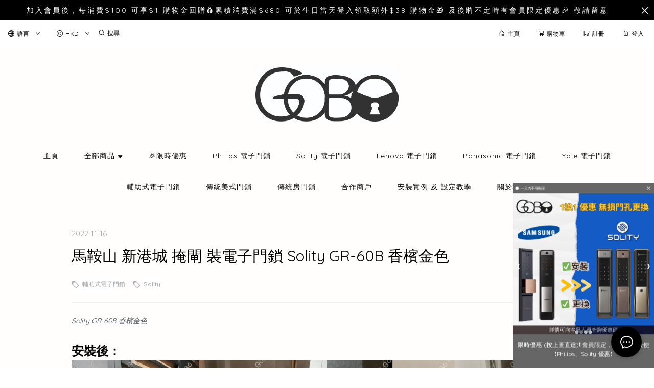

--- FILE ---
content_type: text/html; charset=utf-8
request_url: https://gobolock-hk.com/blog/fbmEasdvkE0uwBnK
body_size: 2251
content:
<!doctype html><html lang="zh-HK"><head><meta charset="utf-8"><meta name="viewport" content="width=device-width,initial-scale=1"/><meta name="fragment" content="!"><link rel="stylesheet" href="https://cdnjs.cloudflare.com/ajax/libs/animate.css/3.5.2/animate.min.css"><style>.sp-wave {
            width: 50px;
            height: 50px;
            border-radius: 50%;
            position: relative;
            opacity: 1;
        }

        .sp-wave:before, .sp-wave:after {
            content: '';
            border: 2px #000 solid;
            border-radius: 50%;
            width: 100%;
            height: 100%;
            position: absolute;
            left: 0px;
        }
        @keyframes initArrows {
            0%,
            100% {
                color: black;
                transform: translateY(0) scaleX(1.5);
            }
            50% {
                color: #aaa;
                transform: translateY(8px) scaleX(1.5);
            }
        }

        .initArrowsItem {
            display: inline-block;
            --delay: 0s;
            font-size: 20px;
            animation: initArrows .5s var(--delay) infinite ease-in;
        }</style><link href="https://cdn.shopages3.com/buyer/build/202305/common.337c1f324d4f2fa193a8.css" rel="stylesheet"><link href="https://cdn.shopages3.com/buyer/build/202305/main.a487ad697690c46d4e8c.css" rel="stylesheet">			<title>馬鞍山 新港城 掩閘 裝電子門鎖 Solity GR-60B 香檳金色</title>
    <meta name="description" content="馬鞍山 新港城 掩閘 裝電子門鎖 Solity GR-60B 香檳金色"/>
    <meta name="keywords" content="" />
    <meta property="og:image" content="https://media.shopages3.com/media/f855/875971778519_E4BP66zZeoWwKvc5wCksRmxpFT3Z7kMrePonl4o8.jpeg"/>
    <meta property="og:image:secure_url" content="https://media.shopages3.com/media/f855/875971778519_E4BP66zZeoWwKvc5wCksRmxpFT3Z7kMrePonl4o8.jpeg">
    <meta property="og:image:width" content="1200"/>
    <meta property="og:image:height" content="630"/>
    <meta property="og:title" content="馬鞍山 新港城 掩閘 裝電子門鎖 Solity GR-60B 香檳金色">
    <meta property="og:description" content="馬鞍山 新港城 掩閘 裝電子門鎖 Solity GR-60B 香檳金色"/>
    <link rel="icon" href="">
    <link rel="shortcut icon" type="image/png" href="">
    <link rel="apple-touch-icon" href="">
    <link rel="apple-touch-icon" sizes="76x76" href="">
    <link rel="apple-touch-icon" sizes="120x120" href="">
    <link rel="apple-touch-icon" sizes="152x152" href="">
    <script>
      console.warn = () => {};
      console.log = () => {};
      console.error = () => {};
    </script>
    <script src="https://unpkg.com/@googlemaps/markerclusterer/dist/index.min.js"></script>
			<!-- No Header Code --></head><body><!-- No Body Code -->			<script>
			window.__INITIAL_DATA__ = {
				DOMAIN: 'gobolock-hk.com',
				country: 'us',
				language: 'en',
				debug: 0,
				apiUrl: "https://init-api5.shopage.org",
				timezone: "America/New_York",
				isWebvo: false,
				isExtra: false,
				forceLang: "",
				buildVersion: "1769388656882",
			};
			</script>
			<div class="container"><div id="initial_loading" style="height:100vh;width: 100%;"><div style="position: absolute;left:50%;top:50%;transform: translate(-50%,-50%)"><span class="initArrowsItem">|</span> <span class="initArrowsItem" style="--delay: 0.05s">|</span> <span class="initArrowsItem" style="--delay: 0.1s">|</span> <span class="initArrowsItem" style="--delay: 0.15s">|</span> <span class="initArrowsItem" style="--delay: 0.2s">|</span> <span class="initArrowsItem" style="--delay: 0.25s">|</span> <span class="initArrowsItem" style="--delay: 0.3s">|</span> <span class="initArrowsItem" style="--delay: 0.35s">|</span></div></div><div id="app"><p><a href="https://gobolock-hk.com/product/8ldzq8kn0jkg1tP5" target="_blank"><u><i>Solity GR-60B 香檳金色</i></u></a><span><br></span></p><p><span><br></span></p><p><span style="font-weight: bolder; max-width: 100%; font-family: Arial; font-size: 24px;">安裝後：</span></p><p><img src="https://shopage.s3.amazonaws.com/media/f857/875971778519_E4BP66zZeoWwKvc5wCksRmxpFT3Z7kMrePonl4o8.webp" style="width: 25%;" alt="新港城GR-60B-01.jpg" data-image_id="64750835101696281057"><img src="https://shopage.s3.amazonaws.com/media/f857/875971778519_XMMuX8VBlycmC1BDPzx9g0ZvC5KqWzTEmwnqHtFg.webp" style="width: 25%;" alt="新港城GR-60B-02.jpg" data-image_id="24296373352488062202"><img src="https://shopage.s3.amazonaws.com/media/f857/875971778519_MTjjT3HK0usMuYVXDQZ6khjX4TZkBEfffqzAgi4X.webp" alt="新港城GR-60B.jpg" data-image_id="94474856448160598309" style="width: 25%;"><img src="https://shopage.s3.amazonaws.com/media/f857/875971778519_vKhsJmDVru7us3ZJKaEvwm3uFEdspeH8CGv3bts4.webp" alt="新港城GR-60B-03.jpg" data-image_id="98287006187032589311" style="width: 25%;"></p><p><span><br></span></p><h1>馬鞍山 新港城 掩閘 裝電子門鎖 Solity GR-60B 香檳金色</h1><h2><p><a href="https://gobolock-hk.com/product/8ldzq8kn0jkg1tP5" target="_blank"><u><i>Solity GR-60B 香檳金色</i></u></a><span><br></span></p><p><span><br></span></p><p><span style="font-weight: bolder; max-width: 100%; font-family: Arial; font-size: 24px;">安裝後：</span></p><p><img src="https://shopage.s3.amazonaws.com/media/f857/875971778519_E4BP66zZeoWwKvc5wCksRmxpFT3Z7kMrePonl4o8.webp" style="width: 25%;" alt="新港城GR-60B-01.jpg" data-image_id="64750835101696281057"><img src="https://shopage.s3.amazonaws.com/media/f857/875971778519_XMMuX8VBlycmC1BDPzx9g0ZvC5KqWzTEmwnqHtFg.webp" style="width: 25%;" alt="新港城GR-60B-02.jpg" data-image_id="24296373352488062202"><img src="https://shopage.s3.amazonaws.com/media/f857/875971778519_MTjjT3HK0usMuYVXDQZ6khjX4TZkBEfffqzAgi4X.webp" alt="新港城GR-60B.jpg" data-image_id="94474856448160598309" style="width: 25%;"><img src="https://shopage.s3.amazonaws.com/media/f857/875971778519_vKhsJmDVru7us3ZJKaEvwm3uFEdspeH8CGv3bts4.webp" alt="新港城GR-60B-03.jpg" data-image_id="98287006187032589311" style="width: 25%;"></p><p><span><br></span></p></h2></div></div><script>(function (i, s, o, g, r, a, m) {
    i['GoogleAnalyticsObject'] = r;
    i[r] = i[r] || function () {
      (i[r].q = i[r].q || []).push(arguments);
    }, i[r].l = 1 * new Date();
    a = s.createElement(o),
      m = s.getElementsByTagName(o)[0];
    a.async = 1;
    a.src = g;
    m.parentNode.insertBefore(a, m);
  })(window, document, 'script', 'https://www.google-analytics.com/analytics.js', 'ga');</script><script>!function (f, b, e, v, n, t, s) {
    if (f.fbq) return;
    n = f.fbq = function () {
      n.callMethod ?
        n.callMethod.apply(n, arguments) : n.queue.push(arguments);
    };
    if (!f._fbq) f._fbq = n;
    n.push = n;
    n.loaded = !0;
    n.version = '2.0';
    n.queue = [];
    t = b.createElement(e);
    t.async = !0;
    t.src = v;
    s = b.getElementsByTagName(e)[0];
    s.parentNode.insertBefore(t, s);
  }(window, document, 'script',
    'https://connect.facebook.net/en_US/fbevents.js');</script><script src="https://cdn.shopages3.com/buyer/build/202305/common.337c1f324d4f2fa193a8.js"></script><script src="https://cdn.shopages3.com/buyer/build/202305/vendor.moment.6d1cfc104eab9e128a69.js"></script><script src="https://cdn.shopages3.com/buyer/build/202305/vendor.core-decorators.3662c16099dfeb5c0fc3.js"></script><script src="https://cdn.shopages3.com/buyer/build/202305/vendor.moment-timezone.60e2b55203d19532e3a1.js"></script><script src="https://cdn.shopages3.com/buyer/build/202305/main.a487ad697690c46d4e8c.js"></script></body></html>

--- FILE ---
content_type: text/css
request_url: https://cdn.shopages3.com/buyer/build/202305/Blog_blog_0_Blog.b587381e901946757c38.css
body_size: 66
content:
.Blog__content___guA{width:90%;padding-top:30px;margin:auto}.Blog__cover___\+rg{width:300px;padding-bottom:10px;-o-object-fit:contain;object-fit:contain}.Blog__textBlock___W53{vertical-align:top;padding-left:20px;padding-bottom:20px}.Blog__postContainer___2hg{display:table;border-collapse:collapse;width:100%}.Blog__postContainer___2hg>div{display:table-cell}.Blog__title___eNO{font-size:18px;font-weight:normal;color:#000;text-overflow:ellipsis;overflow:hidden;max-height:60px}.Blog__desc___zwN{font-size:15px;margin-top:10px;line-height:30px;color:#aaa;max-height:90px;text-overflow:ellipsis;overflow:hidden}.Blog__tag___zRj{font-size:13px;color:#aaa}.Blog__date___DDS{text-align:left;font-size:13px;color:#aaa;font-weight:300;margin-bottom:10px}@media only screen and (max-width: 900px){.Blog__title___eNO{max-height:90px}}@media only screen and (max-width: 768px){.Blog__content___guA{width:100%}.Blog__title___eNO{max-height:90px}.Blog__date___DDS{margin-bottom:5px}.Blog__desc___zwN{margin-top:5px;font-size:14px;line-height:30px;max-height:60px}}@media only screen and (max-width: 600px){.Blog__postContainer___2hg>div{display:block}.Blog__cover___\+rg{width:100%;-o-object-fit:cover;object-fit:cover}.Blog__textBlock___W53{padding:0px}}



--- FILE ---
content_type: application/javascript
request_url: https://cdn.shopages3.com/buyer/build/202305/2906.2715ea09f85d99f2c3a5.js
body_size: 3670
content:
(self.webpackChunkreact_shopage_buyer=self.webpackChunkreact_shopage_buyer||[]).push([[2906],{62906:function(t,e,n){"use strict";n.r(e),n.d(e,{default:function(){return Q}}),n(76405);var o,i,r=n(69843),s=n.n(r),a=(n(30467),n(55673)),u=n.n(a),c=(n(58136),n(5789)),l=n.n(c),p=(n(72693),n(86245)),h=n.n(p),d=n(59713),f=n.n(d),g=n(67294),m=n(45697),_=n.n(m),b=n(4631),y=n(44894),v="Blog__cover___+rg",w=n(21),x=n(30381),E=n.n(x),B=n(93098),k=n(62830),O=n.n(k),C=n(98355),T=n.n(C),D=n(782),j=n(96486),A=n.n(j),M=n(33066),S=n(19755);const $={getBlog:B.x3};var Q=(0,b.$j)((t=>({blog:t.blog,shop:t.shopInfo.data})),$)(o=(0,w.Z)(o=(0,y.Nj)((i=class extends g.Component{constructor(t,e){super(t,e),this.state={data:{},blogId:O()(),isLoading:!0,current:1}}componentDidMount(){const t=`${decodeURIComponent(window.location.pathname)}-${this.props.componentIndex}`,e=A().get(this.props,`blog[${t}]`);if(e)this.setState({data:e,current:e.current,isLoading:!1});else{const e=this.props.showAllTag?[]:this.props.selectedTag;this.props.getBlog(this.props.shop.shop_id,1,t,e).then((t=>{this.setState({data:t,current:1,isLoading:!1})}))}}componentDidUpdate(t,e,n){if(!this.props.showAllTag&&t.selectedTag!==this.props.selectedTag){const t=this.props.selectedTag||[],e=`${decodeURIComponent(window.location.pathname)}-${this.props.componentIndex}`;this.props.getBlog(this.props.shop.shop_id,1,e,t).then((t=>{this.setState({data:t,current:1,isLoading:!1})}))}}onPageChange(t){this.setState({current:t,isLoading:!0});const e=`${decodeURIComponent(window.location.pathname)}-${this.props.componentIndex}`,n=this.props.showAllTag?[]:this.props.selectedTag;this.props.getBlog(this.props.shop.shop_id,t,e,n).then((t=>{this.state.data=t})).finally((()=>{this.setState({isLoading:!1}),T()(this.refs[this.state.blogId],{offset:-100,align:"top",duration:500})}))}getPostLayout(t,e){return g.createElement("a",{key:`blog_${t.post_id}`,onClick:()=>{this.props.isBlogDetail?(this.props.reloadPost(t.post_id,t),this.props.history.push(`/blog/${t.post_id}`,t)):this.props.history.push(`/blog/${t.post_id}`,t)}},g.createElement("div",{style:{marginBottom:30,borderBottom:"1px solid #eee",paddingBottom:"10px"},className:"Blog__postContainer___2hg"},g.createElement("div",{className:v},g.createElement("img",{className:v,src:t.preview_image.high_resolution})),g.createElement("div",{className:"Blog__textBlock___W53"},!e&&g.createElement("div",{className:"Blog__date___DDS"},E().unix(t.created).format("YYYY-MM-DD")),g.createElement("div",{className:"Blog__title___eNO"},t.title),g.createElement("div",{className:"Blog__desc___zwN"},t.description),g.createElement("div",{style:{marginTop:20}},g.createElement("div",{className:"Blog__tag___zRj"},t.tags.length>0&&t.tags.map((e=>g.createElement("div",{key:`${t.post_id}_${e}`,style:{marginRight:10,display:"inline-block"}},g.createElement(h(),{type:"tag-o",style:{fontSize:"15px",verticalAlign:"middle",marginRight:5}}),e))))))))}getResponsiveSpan(){const{width:t,isLoading:e}=this.state;let n;n=t>1600?{left:4,center:15,right:2}:t>1200?{left:5,center:18,right:1}:t>992?{left:6,center:18,right:0}:t>768?{left:5,center:18,right:0}:{left:0,center:24,right:0}}render(){const{isLoading:t,current:e}=this.state,n=A().get(this.props.shop.settings_preference.data,"blog.is_blog_time_disable",!1),o=A().get(this.state,"data.results",[]);return g.createElement("div",{ref:this.state.blogId,style:this.props.isBlogDetail?{width:"100%"}:{maxWidth:"1400px",margin:"auto",padding:"0px 10px"}},g.createElement("div",{style:{padding:this.props.isBlogDetail?"0px 0px 30px 0px":0,fontSize:"20px",color:"#aaa"}},this.props.isBlogDetail?!S.isEmptyObject(this.state.data)&&!t&&A().sampleSize(o,10).filter((t=>t.post_id!==this.props.blogID))>0&&g.createElement(D.Translate,{value:"blog.other_posts"}):g.createElement(D.Translate,{value:"blog.posts"})),S.isEmptyObject(this.state.data)||t?g.createElement("div",null,g.createElement(M.default,{style:{height:500}})):g.createElement("div",null,g.createElement(u(),{style:this.props.isBlogDetail?{}:{padding:"0px 0px 30px"},type:"flex",justify:"center"},g.createElement(l(),{xs:0,sm:0,style:{padding:"0px 30px"}},g.createElement("div",{style:{marginBottom:40}})),g.createElement(l(),{span:24,style:this.props.isBlogDetail?{}:{padding:"20px 0px 0px 0px"}},this.props.isBlogDetail?A().sampleSize(o,10).filter((t=>t.post_id!==this.props.blogID)).slice(0,4).map((t=>this.getPostLayout(t,n))):o.length>0?o.map((t=>this.getPostLayout(t,n))):g.createElement(D.Translate,{value:"blog.no_post",style:{fontSize:"20px",lineHeight:"100px"}}))),!this.props.isBlogDetail&&this.state.data.count>28&&g.createElement("div",{style:{textAlign:"center"}},g.createElement(s(),{defaultCurrent:1,current:e,defaultPageSize:28,total:this.state.data.count,onChange:(t,e)=>this.onPageChange(t)}))))}},f()(i,"propTypes",{showAllTag:_().bool,selectedTag:_().array}),f()(i,"defaultProps",{showAllTag:!0,selectedTag:[]}),o=i))||o)||o)||o},58153:function(t,e,n){var o;try{o=n(92417)}catch(t){o=n(92417)}t.exports=function t(e){switch(o(e)){case"object":var n={};for(var i in e)e.hasOwnProperty(i)&&(n[i]=t(e[i]));return n;case"array":n=new Array(e.length);for(var r=0,s=e.length;r<s;r++)n[r]=t(e[r]);return n;case"regexp":var a="";return a+=e.multiline?"m":"",a+=e.global?"g":"",a+=e.ignoreCase?"i":"",new RegExp(e.source,a);case"date":return new Date(e.getTime());default:return e}}},92417:function(t){var e=Object.prototype.toString;t.exports=function(t){switch(e.call(t)){case"[object Date]":return"date";case"[object RegExp]":return"regexp";case"[object Arguments]":return"arguments";case"[object Array]":return"array";case"[object Error]":return"error"}return null===t?"null":void 0===t?"undefined":t!=t?"nan":t&&1===t.nodeType?"element":null!=(n=t)&&(n._isBuffer||n.constructor&&"function"==typeof n.constructor.isBuffer&&n.constructor.isBuffer(n))?"buffer":typeof(t=t.valueOf?t.valueOf():Object.prototype.valueOf.apply(t));var n}},33649:function(t,e){e=t.exports=window.requestAnimationFrame||window.webkitRequestAnimationFrame||window.mozRequestAnimationFrame||function(t){var e=(new Date).getTime(),o=Math.max(0,16-(e-n)),i=setTimeout(t,o);return n=e,i};var n=(new Date).getTime(),o=window.cancelAnimationFrame||window.webkitCancelAnimationFrame||window.mozCancelAnimationFrame||window.clearTimeout;e.cancel=function(t){o.call(window,t)}},60302:function(t,e,n){var o=n(33692),i=n(58153),r=n(82593),s=n(40372);function a(t){if(!(this instanceof a))return new a(t);this._from=t,this.ease("linear"),this.duration(500)}t.exports=a,o(a.prototype),a.prototype.reset=function(){return this.isArray="array"===r(this._from),this._curr=i(this._from),this._done=!1,this._start=Date.now(),this},a.prototype.to=function(t){return this.reset(),this._to=t,this},a.prototype.duration=function(t){return this._duration=t,this},a.prototype.ease=function(t){if(!(t="function"==typeof t?t:s[t]))throw new TypeError("invalid easing function");return this._ease=t,this},a.prototype.stop=function(){return this.stopped=!0,this._done=!0,this.emit("stop"),this.emit("end"),this},a.prototype.step=function(){if(!this._done){var t=this._duration,e=Date.now();if(e-this._start>=t)return this._from=this._to,this._update(this._to),this._done=!0,this.emit("end"),this;var n=this._from,o=this._to,i=this._curr,r=(0,this._ease)((e-this._start)/t);if(this.isArray){for(var s=0;s<n.length;++s)i[s]=n[s]+(o[s]-n[s])*r;return this._update(i),this}for(var a in n)i[a]=n[a]+(o[a]-n[a])*r;return this._update(i),this}},a.prototype.update=function(t){return 0==arguments.length?this.step():(this._update=t,this)}},33692:function(t){function e(t){if(t)return function(t){for(var n in e.prototype)t[n]=e.prototype[n];return t}(t)}t.exports=e,e.prototype.on=e.prototype.addEventListener=function(t,e){return this._callbacks=this._callbacks||{},(this._callbacks["$"+t]=this._callbacks["$"+t]||[]).push(e),this},e.prototype.once=function(t,e){function n(){this.off(t,n),e.apply(this,arguments)}return n.fn=e,this.on(t,n),this},e.prototype.off=e.prototype.removeListener=e.prototype.removeAllListeners=e.prototype.removeEventListener=function(t,e){if(this._callbacks=this._callbacks||{},0==arguments.length)return this._callbacks={},this;var n,o=this._callbacks["$"+t];if(!o)return this;if(1==arguments.length)return delete this._callbacks["$"+t],this;for(var i=0;i<o.length;i++)if((n=o[i])===e||n.fn===e){o.splice(i,1);break}return this},e.prototype.emit=function(t){this._callbacks=this._callbacks||{};var e=[].slice.call(arguments,1),n=this._callbacks["$"+t];if(n)for(var o=0,i=(n=n.slice(0)).length;o<i;++o)n[o].apply(this,e);return this},e.prototype.listeners=function(t){return this._callbacks=this._callbacks||{},this._callbacks["$"+t]||[]},e.prototype.hasListeners=function(t){return!!this.listeners(t).length}},82593:function(t){var e=Object.prototype.toString;t.exports=function(t){switch(e.call(t)){case"[object Date]":return"date";case"[object RegExp]":return"regexp";case"[object Arguments]":return"arguments";case"[object Array]":return"array";case"[object Error]":return"error"}return null===t?"null":void 0===t?"undefined":t!=t?"nan":t&&1===t.nodeType?"element":typeof(t=t.valueOf?t.valueOf():Object.prototype.valueOf.apply(t))}},40372:function(t,e){e.linear=function(t){return t},e.inQuad=function(t){return t*t},e.outQuad=function(t){return t*(2-t)},e.inOutQuad=function(t){return(t*=2)<1?.5*t*t:-.5*(--t*(t-2)-1)},e.inCube=function(t){return t*t*t},e.outCube=function(t){return--t*t*t+1},e.inOutCube=function(t){return(t*=2)<1?.5*t*t*t:.5*((t-=2)*t*t+2)},e.inQuart=function(t){return t*t*t*t},e.outQuart=function(t){return 1- --t*t*t*t},e.inOutQuart=function(t){return(t*=2)<1?.5*t*t*t*t:-.5*((t-=2)*t*t*t-2)},e.inQuint=function(t){return t*t*t*t*t},e.outQuint=function(t){return--t*t*t*t*t+1},e.inOutQuint=function(t){return(t*=2)<1?.5*t*t*t*t*t:.5*((t-=2)*t*t*t*t+2)},e.inSine=function(t){return 1-Math.cos(t*Math.PI/2)},e.outSine=function(t){return Math.sin(t*Math.PI/2)},e.inOutSine=function(t){return.5*(1-Math.cos(Math.PI*t))},e.inExpo=function(t){return 0==t?0:Math.pow(1024,t-1)},e.outExpo=function(t){return 1==t?t:1-Math.pow(2,-10*t)},e.inOutExpo=function(t){return 0==t?0:1==t?1:(t*=2)<1?.5*Math.pow(1024,t-1):.5*(2-Math.pow(2,-10*(t-1)))},e.inCirc=function(t){return 1-Math.sqrt(1-t*t)},e.outCirc=function(t){return Math.sqrt(1- --t*t)},e.inOutCirc=function(t){return(t*=2)<1?-.5*(Math.sqrt(1-t*t)-1):.5*(Math.sqrt(1-(t-=2)*t)+1)},e.inBack=function(t){var e=1.70158;return t*t*((e+1)*t-e)},e.outBack=function(t){var e=1.70158;return--t*t*((e+1)*t+e)+1},e.inOutBack=function(t){var e=2.5949095;return(t*=2)<1?t*t*((e+1)*t-e)*.5:.5*((t-=2)*t*((e+1)*t+e)+2)},e.inBounce=function(t){return 1-e.outBounce(1-t)},e.outBounce=function(t){return t<1/2.75?7.5625*t*t:t<2/2.75?7.5625*(t-=1.5/2.75)*t+.75:t<2.5/2.75?7.5625*(t-=2.25/2.75)*t+.9375:7.5625*(t-=2.625/2.75)*t+.984375},e.inOutBounce=function(t){return t<.5?.5*e.inBounce(2*t):.5*e.outBounce(2*t-1)+.5},e["in-quad"]=e.inQuad,e["out-quad"]=e.outQuad,e["in-out-quad"]=e.inOutQuad,e["in-cube"]=e.inCube,e["out-cube"]=e.outCube,e["in-out-cube"]=e.inOutCube,e["in-quart"]=e.inQuart,e["out-quart"]=e.outQuart,e["in-out-quart"]=e.inOutQuart,e["in-quint"]=e.inQuint,e["out-quint"]=e.outQuint,e["in-out-quint"]=e.inOutQuint,e["in-sine"]=e.inSine,e["out-sine"]=e.outSine,e["in-out-sine"]=e.inOutSine,e["in-expo"]=e.inExpo,e["out-expo"]=e.outExpo,e["in-out-expo"]=e.inOutExpo,e["in-circ"]=e.inCirc,e["out-circ"]=e.outCirc,e["in-out-circ"]=e.inOutCirc,e["in-back"]=e.inBack,e["out-back"]=e.outBack,e["in-out-back"]=e.inOutBack,e["in-bounce"]=e.inBounce,e["out-bounce"]=e.outBounce,e["in-out-bounce"]=e.inOutBounce},98355:function(t,e,n){var o=n(73935),i=n(43594);t.exports=function(t,e){e=e||{offset:0,align:"middle"};var n=o.findDOMNode(t);return null===n?0:i(0,function(t,e,n){var o,i=document.body,r=document.documentElement,s=t.getBoundingClientRect(),a=r.clientHeight,u=Math.max(i.scrollHeight,i.offsetHeight,r.clientHeight,r.scrollHeight,r.offsetHeight);switch(e=e||0,n){case"top":o=s.top;break;case"middle":default:o=s.bottom-a/2-s.height/2;break;case"bottom":o=s.bottom-a}var c=u-a;return Math.min(o+e+window.pageYOffset,c)}(n,e.offset,e.align),e)}},43594:function(t,e,n){var o=n(60302),i=n(33649);t.exports=function(t,e,n){n=n||{};var r={top:window.pageYOffset||document.documentElement.scrollTop,left:window.pageXOffset||document.documentElement.scrollLeft},s=o(r).ease(n.ease||"out-circ").to({top:e,left:t}).duration(n.duration||1e3);function a(){i(a),s.update()}return s.update((function(t){window.scrollTo(0|t.left,0|t.top)})),s.on("end",(function(){a=function(){}})),a(),s}}}]);

--- FILE ---
content_type: application/javascript
request_url: https://cdn.shopages3.com/buyer/build/202305/ContactSeller_ModalForm.33992c9996500fd25baf.js
body_size: 1322
content:
"use strict";(self.webpackChunkreact_shopage_buyer=self.webpackChunkreact_shopage_buyer||[]).push([[186],{19456:function(e,t,a){a.r(t),a(53294);var s,n,o=a(56697),i=a.n(o),l=(a(1025),a(65400)),c=a.n(l),r=(a(89858),a(51024)),h=a.n(r),m=a(59713),d=a.n(m),p=a(67294),u=a(45697),g=a.n(u),w=a(44894),_=a(782),C=a(87552),v=a(4631),y=a(23856);const E=["whatsapp_chat_plugin","facebook_chat_plugin"];let f=(0,v.$j)((e=>({shopInfo:e.shopInfo.data,subscriptionRules:e.subscriptionRules})))(s=(0,w.Nj)((n=class extends p.Component{constructor(){super(...arguments),this.state={isShow:!1,contactField:"",commentField:"",isLoading:!1,info:"",isEmailLayout:!this.checkHasCustomerEnabled(),openImage:null}}checkHasCustomerEnabled(){let e=!1;return!!this.props.subscriptionRules.is_custom_contact_enabled&&(this.props.shopInfo.custom_contacts.length>0&&this.props.shopInfo.custom_contacts.map((t=>{t.is_enabled&&t.data.id&&!E.includes(t.type)&&(e=!0)})),e)}showModal(e){this.setState({isShow:!0,info:e,isEmailLayout:!this.checkHasCustomerEnabled()})}hideModal(){this.setState({isShow:!1,info:""})}submitForm(){this.state.commentField.length<=0||this.state.contactField.length<=0?(0,y.KC)("info","contact.not_complete_form"):(this.setState({isLoading:!0}),C.Z.email.sendEmailToSeller({shop_id:this.props.shopInfo.shop_id,buyer_contact:this.state.contactField,buyer_message:this.state.commentField+this.state.info}).then((e=>{(0,y.KC)("success","contact.send_success"),this.setState({isLoading:!1,isShow:!1})})).catch((e=>{(0,y.KC)("info","contact.send_fail"),this.setState({isLoading:!1})})))}getEmailLayout(){return p.createElement("div",{style:{margin:"15px"}},p.createElement(h(),{style:{display:"block"},value:this.state.contactField,onChange:e=>{e.target.value.length<300&&this.setState({contactField:e.target.value})},placeholder:_.I18n.t("contact.leave_contact")}),p.createElement(h(),{value:this.state.commentField,placeholder:_.I18n.t("contact.leave_comment"),autosize:!1,onChange:e=>{e.target.value.length<500&&this.setState({commentField:e.target.value})},type:"textarea",style:{marginTop:15},rows:4}))}componentDidMount(){this.props.getRef(this)}getButtonName(e){return"facebook"===e.toLowerCase()?p.createElement(_.Translate,{value:"contact.send_via_facebook_messenger"}):"whatsapp"===e.toLowerCase()?p.createElement(_.Translate,{value:"contact.send_via_whatsapp"}):"email"===e.toLowerCase()?p.createElement(_.Translate,{value:"contact.send_via_email"}):"telegram"===e.toLowerCase()?p.createElement(_.Translate,{value:"contact.send_via_telegram"}):"line"===e.toLowerCase()?p.createElement(_.Translate,{value:"contact.send_via_line"}):"call"===e.toLowerCase()?p.createElement(_.Translate,{value:"contact.send_via_call"}):"wechat"===e.toLowerCase()?p.createElement(_.Translate,{value:"contact.send_via_WeChat"}):void 0}handleOnClick(e,t){"facebook"===e.type.toLowerCase()?window.open(`https://m.me/${e.data.id}`):"whatsapp"===e.type.toLowerCase()?window.open(`https://api.whatsapp.com/send?phone=${e.data.id}&text=${encodeURIComponent(`你好，我想查詢有關網站的商品。\n${t}`)}`):"email"===e.type.toLowerCase()?window.open(`mailto:${e.data.id}`):"line"===e.type.toLowerCase()?window.open(`${e.data.id}`):"telegram"===e.type.toLowerCase()?window.open(`https://t.me/${e.data.id}`):"call"===e.type.toLowerCase()?window.open(`tel:${e.data.id}`):"wechat"===e.type.toLowerCase()&&this.setState({openImage:e.data.id})}onCancel(){this.setState({isShow:!1,openImage:null})}render(){return p.createElement(i(),{title:p.createElement(_.Translate,{value:"contact.title"}),closable:!0,onCancel:this.onCancel,visible:this.state.isShow,footer:p.createElement("div",{style:{textAlign:"right"}},p.createElement(c(),{onClick:this.onCancel},p.createElement(_.Translate,{value:"general.cancel"})),this.state.isEmailLayout&&p.createElement(c(),{className:"activeButton",loading:this.state.isLoading,onClick:this.submitForm},p.createElement(_.Translate,{value:"general.confirm"}))),style:{maxWidth:"100%"}},this.state.openImage?p.createElement("img",{src:this.state.openImage}):this.state.isEmailLayout?this.getEmailLayout():p.createElement("div",{style:{textAlign:"center",paddingTop:30,paddingBottom:30}},this.props.shopInfo.custom_contacts.map(((e,t)=>e.is_enabled&&e.data.id&&!E.includes(e.type)?p.createElement("div",{style:{marginBottom:20},key:`contact-method-${t}`},p.createElement(c(),{style:{width:260},onClick:()=>{this.handleOnClick(e,this.props.productUrl)},className:"activeButton"},this.getButtonName(e.type))):null))))}},d()(n,"PropTypes",{getRef:g().func}),d()(n,"defaultProps",{getRef:()=>{}}),s=n))||s)||s;t.default=f}}]);

--- FILE ---
content_type: application/javascript
request_url: https://cdn.shopages3.com/buyer/build/202305/blogDetail_BlogDetail.ef1e43cd73568489d2ce.js
body_size: 1002
content:
"use strict";(self.webpackChunkreact_shopage_buyer=self.webpackChunkreact_shopage_buyer||[]).push([[1999],{93098:function(e,t,a){a.d(t,{lK:function(){return s},x3:function(){return o},y0:function(){return c}});var n=a(87552),l=a(75557),r=a(96486);function o(e,t,a,o){return(s,c)=>{const i=c(),m=r.cloneDeep(r.get(i,"blog",{}));return n.Z.blog.getBlog(e,t,o).then((e=>{if(m[a]={...r.get(i,`blog[${a}]`,{}),...e.data},m[a].current=t,m[a].tag=o,!m[a].allTags){let e=[];m[a].results.forEach((t=>{e=[...e,...t.tags.filter((t=>!e.includes(t)))]})),m[a].allTags=e}return s({type:l.C4,payload:r.cloneDeep(m)}),m[a]})).catch((e=>{throw e}))}}function s(e,t){return a=>n.Z.blog.getBlogDetail(e,t).then((e=>(a({type:l.n6,payload:e.data}),e))).catch((e=>{throw e}))}function c(){return(e,t)=>{const{shopInfo:{data:{shop_id:a}}}=t();return n.Z.blog.getBlogTags(a).then((t=>(e({type:l.Mk,payload:t.data}),t))).catch((e=>{throw e}))}}},62736:function(e,t,a){a.r(t),a.d(t,{default:function(){return N}}),a(1025);var n=a(65400),l=a.n(n),r=(a(72693),a(86245)),o=a.n(r),s=a(67294),c=a(30381),i=a.n(c),m=a(4631),p=a(93098),g=a(21),h=a(44894),d=a(23856),_=a(15482),u=a(19317);const E=(0,u.O)((()=>Promise.resolve().then(a.bind(a,19341)))),y=(0,u.O)((()=>a.e(186).then(a.bind(a,19456)))),f=(0,u.O)((()=>Promise.all([a.e(8592),a.e(2906),a.e(9818)]).then(a.bind(a,62906))));var b,v,D=a(19755);const B={getBlogDetail:p.lK};let w=(b=(0,m.$j)((e=>({blog:e.blog,shop:e.shopInfo.data})),B),(0,g.Z)(v=b(v=(0,h.Nj)(v=class extends s.Component{constructor(e,t){super(e,t),this.state={data:{}}}componentDidMount(){this.props.getBlogDetail(this.props.shop.shop_id,this.props[0].match.params.id).then((e=>{this.setState({data:e.data})})).catch((e=>{this.props.history.push("/")}))}renderSEO(){const{data:e}=this.state,{shop:t}=this.props,a=`${e.title} - ${t.shop_name}`,n=e.preview_image.high_resolution,l=(0,d.vh)(e.html);return s.createElement("div",null,s.createElement(_.ql,null,s.createElement("title",null,a),s.createElement("meta",{name:"description",content:l}),s.createElement("meta",{property:"og:type",content:"website"}),s.createElement("meta",{property:"og:title",content:a}),s.createElement("meta",{property:"og:description",content:l}),s.createElement("meta",{property:"og:image",content:n}),s.createElement("meta",{property:"og:image:secure_url",content:n}),s.createElement("meta",{name:"twitter:title",content:a}),s.createElement("meta",{name:"twitter:image",content:n}),s.createElement("meta",{name:"twitter:description",content:l})))}render(){const{title:e,html:t,tags:a,post_id:n,created:r}=this.state.data;return D.isEmptyObject(this.state.data)?s.createElement("div",null):s.createElement("div",{style:{minHeight:"100vh"}},this.renderSEO(),s.createElement(y,{getRef:e=>this.contactForm=e}),s.createElement("div",{className:"BlogDetail__content___uNy"},s.createElement("div",{style:{paddingBottom:100}},s.createElement("div",{className:"BlogDetail__category___YAM"},i().unix(r).format("YYYY-MM-DD")),s.createElement("div",{className:"BlogDetail__title___CA4"},e),s.createElement("div",{className:"BlogDetail__tags___fBq"},a.length>0&&a.map(((e,t)=>s.createElement(l(),{className:"BlogDetail__tag___01A",key:`blog_button_${t}`},s.createElement(o(),{type:"tag-o",style:{fontSize:"15px",verticalAlign:"middle"}}),e)))),s.createElement("div",{className:"BlogDetail__blockSep___e5Y"}),s.createElement("div",{className:"BlogDetail__desc___rzX"},s.createElement(E,{html:t}))),s.createElement(f,{isBlogDetail:!0,blogID:n,reloadPost:(e,t)=>{this.setState({data:t})}})))}})||v)||v)||v);w.propTypes={},w.defaultProps={};var N=w}}]);

--- FILE ---
content_type: text/plain
request_url: https://www.google-analytics.com/j/collect?v=1&_v=j102&a=890856682&t=pageview&_s=1&dl=https%3A%2F%2Fgobolock-hk.com%2Fblog%2FfbmEasdvkE0uwBnK&ul=en-us%40posix&dt=%E9%A6%AC%E9%9E%8D%E5%B1%B1%20%E6%96%B0%E6%B8%AF%E5%9F%8E%20%E6%8E%A9%E9%96%98%20%E8%A3%9D%E9%9B%BB%E5%AD%90%E9%96%80%E9%8E%96%20Solity%20GR-60B%20%E9%A6%99%E6%AA%B3%E9%87%91%E8%89%B2&sr=1280x720&vp=1280x720&_u=aEDAAEABAAAAACAAI~&jid=2005293359&gjid=1746472940&cid=849138211.1769388659&tid=UA-159337686-1&_gid=566959933.1769388659&_r=1&_slc=1&z=1794289850
body_size: -831
content:
2,cG-73CHQDLS4P